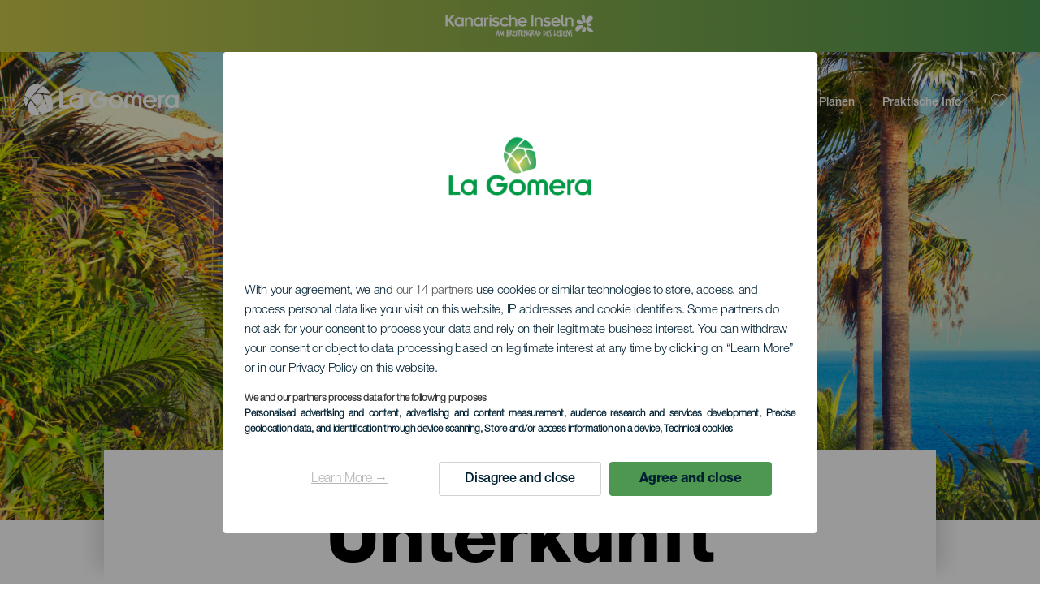

--- FILE ---
content_type: text/html; charset=UTF-8
request_url: https://lagomera.travel/de/unterkunft-la-gomera/la-gomera/agulo/hotel-2-estrellas/
body_size: 13096
content:
<!DOCTYPE html>
<html lang="de" dir="ltr" prefix="content: http://purl.org/rss/1.0/modules/content/  dc: http://purl.org/dc/terms/  foaf: http://xmlns.com/foaf/0.1/  og: http://ogp.me/ns#  rdfs: http://www.w3.org/2000/01/rdf-schema#  schema: http://schema.org/  sioc: http://rdfs.org/sioc/ns#  sioct: http://rdfs.org/sioc/types#  skos: http://www.w3.org/2004/02/skos/core#  xsd: http://www.w3.org/2001/XMLSchema# ">
  <head>
    
<script type="text/javascript">window.didomiConfig = {sdkPath: 'https://consent.turismodeislascanarias.com/',apiPath: 'https://consent.turismodeislascanarias.com/api',};const params=new URLSearchParams(window.location.search),obj={default:{o:"6BnhmbGm",a:"G6t7rJw6",t:"ZmNEt4fB",c:"Ni9zmQUj"},lagomera:{o:"mB22aiEH",a:"JzEGaxRZ",t:"WYtjb4Va",c:"RWNPAVnJ"},fuerteventura:{o:"NpgiKcUa",a:"N9XKUFGz",t:"L8qFU4Bg",c:"jcFtrMxw"},lapalma:{o:"wR2Yp4Mi",a:"QEaAGnYp",t:"6xmXM8XC",c:"4V87RBnk"}};function setNotice(a,e){let t=window.location.hostname,o; if (t.includes("lagomera") && a.has("campaign") && a.get("campaign").includes("alcance")){o = e.lagomera.a}else if (t.includes("lagomera") && a.has("campaign") && a.get("campaign").includes("trafico")){o = e.lagomera.t}else if (t.includes("lagomera") && a.has("campaign") && a.get("campaign").includes("conversion")){o = e.lagomera.c  }else if (t.includes("lagomera") && a.has("campaign") == false){o = e.lagomera.o}else if(t.includes("fuerteventura") && a.has("campaign") && a.get("campaign").includes("alcance")){o = e.fuerteventura.a}else if (t.includes("fuerteventura") && a.has("campaign") && a.get("campaign").includes("trafico")){o = e.fuerteventura.t}else if (t.includes("fuerteventura") && a.has("campaign") && a.get("campaign").includes("conversion")){o = e.fuerteventura.c}else if (t.includes("fuerteventura") && a.has("campaign") == false){o = e.fuerteventura.o  }else if(t.includes("lapalma") && a.has("campaign") && a.get("campaign").includes("alcance")){o = e.lapalma.a}else if (t.includes("lapalma") && a.has("campaign") && a.get("campaign").includes("trafico")){o = e.lapalma.t  }else if (t.includes("lapalma") && a.has("campaign") && a.get("campaign").includes("conversion")){o = e.lapalma.c}else if (t.includes("lapalma") && a.has("campaign") == false){o = e.lapalma.o}else if(a.has("campaign") && a.get("campaign").includes("alcance")){o = e.default.a}else if (a.has("campaign") && a.get("campaign").includes("trafico")){o = e.default.t}else if (a.has("campaign") && a.get("campaign").includes("conversion")){o = e.default.c}else if (a.has("campaign")){o = e.default.a}else {o = e.default.o} return o;}; const noticeId=setNotice(params,obj);
window.gdprAppliesGlobally=true;(function(){function a(e){if(!window.frames[e]){if(document.body&&document.body.firstChild){var t=document.body;var n=document.createElement("iframe");n.style.display="none";n.name=e;n.title=e;t.insertBefore(n,t.firstChild)} else{setTimeout(function(){a(e)},5)}}}function e(n,r,o,c,s){function e(e,t,n,a){if(typeof n!=="function"){return}if(!window[r]){window[r]=[]}var i=false;if(s){i=s(e,t,n)}if(!i){window[r].push({command:e,parameter:t,callback:n,version:a})}}e.stub=true;function t(a){if(!window[n]||window[n].stub!==true){return}if(!a.data){return} var i=typeof a.data==="string";var e;try{e=i?JSON.parse(a.data):a.data}catch(t){return}if(e[o]){var r=e[o];window[n](r.command,r.parameter,function(e,t){var n={};n[c]={returnValue:e,success:t,callId:r.callId};a.source.postMessage(i?JSON.stringify(n):n,"*")},r.version)}} if(typeof window[n]!=="function"){window[n]=e;if(window.addEventListener){window.addEventListener("message",t,false)}else{window.attachEvent("onmessage",t)}}}e("__tcfapi","__tcfapiBuffer","__tcfapiCall","__tcfapiReturn");a("__tcfapiLocator");(function(e,tgt){ var t=document.createElement("script");t.id="spcloader";t.type="text/javascript";t.async=true;t.src="https://consent.turismodeislascanarias.com/"+e+"/loader.js?target_type=notice&target="+tgt;t.charset="utf-8";var n=document.getElementsByTagName("script")[0];n.parentNode.insertBefore(t,n)})("2ecd9e5e-4b27-47b9-9fed-7205ecbbdd5c",noticeId)})();</script>
<script type="text/javascript">let agreed=getCookie("cookie-agreed");(void 0===agreed||2!=agreed)&&setCookie("cookie-agreed",2,null);let categories=getCookie("cookie-agreed-categories");function getCookie(e){return document.cookie.split(";").reduce(function(o,i){var t=i.split("=");return t[0].trim()===e?t[1]:o},void 0)}function setCookie(e,o,i){if(null==i){document.cookie=e+"="+o+";path=/";return}var t=new Date;t.setTime(t.getTime()+864e5*i);var r="expires="+t.toUTCString();document.cookie=e+"="+o+";"+r+";path=/"}void 0===categories&&setCookie("cookie-agreed-categories",'["obligatorios"]',null);</script>
<script type="didomi/javascript" data-vendor="c:promoturp-JTTe69NJ" data-purposes="select_personalized_content" data-loading="immediate">categories=getCookie("cookie-agreed-categories");let new_categories='"obligatorios"';"undefined"!=typeof categories&&categories.includes("tracking")&&(new_categories=new_categories.concat(',"tracking"')),1==={gdpr_consent_vendor}&&(new_categories=new_categories.concat(',"marketing"')),new_categories="["+new_categories+"]",("undefined"==typeof categories||categories!==new_categories)&&setCookie("cookie-agreed-categories",new_categories,null);</script>
<script>(function(w,d,s,l,i){w[l] = w[l] || [];w[l].push({'gtm.start':new Date().getTime(),event:'gtm.js'});var f=d.getElementsByTagName(s)[0],j=d.createElement(s),dl=l!='dataLayer'?'&l='+l:'';j.async=true;j.src='https://s2s.lagomera.travel/gtm.js?id='+i+dl;f.parentNode.insertBefore(j,f);})(window,document,'script','dataLayer','GTM-NGVGCWCC');</script>
<meta name="google-site-verification" content="Ojk-Jg6EfQYOFsggQlT23krAteRiQqq7VHYVaJnpOec" />
<meta name="msvalidate.01" content="6E83D792C60DEFD9950664A64E328F22" />
        <meta charset="utf-8" />
<style>/* @see https://github.com/aFarkas/lazysizes#broken-image-symbol */.js img.lazyload:not([src]) { visibility: hidden; }/* @see https://github.com/aFarkas/lazysizes#automatically-setting-the-sizes-attribute */.js img.lazyloaded[data-sizes=auto] { display: block; width: 100%; }</style>
<meta name="description" content="Übernachte in Strandnähe oder inmitten der Natur. Finde unter Hotels, Apartments und Landhäusern deine ideale Unterkunft auf La Gomera." />
<meta name="robots" content="index, follow" />
<link rel="canonical" href="https://lagomera.travel/de/unterkunft-la-gomera/la-gomera/agulo/hotel-2-estrellas/" />
<meta property="og:site_name" content="La Gomera" />
<meta property="og:url" content="https://lagomera.travel/de/unterkunft-la-gomera/la-gomera/agulo/hotel-2-estrellas/" />
<meta property="og:title" content="Unterkunft" />
<meta property="og:description" content="Übernachte in Strandnähe oder inmitten der Natur. Finde unter Hotels, Apartments und Landhäusern deine ideale Unterkunft auf La Gomera." />
<meta property="og:image" content="https://lagomera.travel/sites/default/files/styles/16_9_desktop/public/header-images/2021-12/Do%CC%81nde-dormir-La-Gomera-cabecera-dt.jpg?itok=1OJQ6TVW" />
<meta name="twitter:card" content="summary_large_image" />
<meta name="twitter:description" content="Übernachte in Strandnähe oder inmitten der Natur. Finde unter Hotels, Apartments und Landhäusern deine ideale Unterkunft auf La Gomera." />
<meta name="twitter:title" content="Unterkunft" />
<meta name="Generator" content="Drupal 10 (https://www.drupal.org)" />
<meta name="MobileOptimized" content="width" />
<meta name="HandheldFriendly" content="true" />
<meta name="viewport" content="width=device-width, initial-scale=1.0" />
<script type="application/ld+json">{
    "@context": "https://schema.org",
    "@graph": [
        {
            "@type": "Article",
            "headline": "Unterkunft",
            "name": "Unterkunft",
            "description": "Übernachte in Strandnähe oder inmitten der Natur. Finde unter Hotels, Apartments und Landhäusern deine ideale Unterkunft auf La Gomera.",
            "image": {
                "@type": "ImageObject",
                "url": "https://lagomera.travel/sites/default/files/styles/16_9_desktop/public/header-images/2021-12/Do%CC%81nde-dormir-La-Gomera-cabecera-dt.jpg?itok=1OJQ6TVW",
                "width": "1920",
                "height": "1080"
            },
            "datePublished": "2022-06-02T08:28:38+0100"
        }
    ]
}</script>
<style>
			#header_hic .background {
																						background-color:
					#EEEEEE;

								opacity:
				1.000;
								            }
																							#header_hic .background_image {
											background-color:
					#EEEEEE;
											opacity: 1;
										}
										#header_hic .background_image:after {
											background: url('/sites/default/files/header-images/2021-12/Do%CC%81nde-dormir-La-Gomera-cabecera-dt.jpg') no-repeat
					center center
					!important;
											opacity:
					1.000;
											background-size: cover !important;
										}
										#header_hic .background_image_mov:after {
					        				background:  url(/sites/default/files/header-images/2021-12/Do%CC%81nde-dormir-La-Gomera-cabecera-mb.jpg) no-repeat
					center center
					!important;;
					        				opacity:
					1.000;
					        				background-size: cover !important;
					        			}

					imagen-dinamic			</style>
<link rel="icon" href="/themes/custom/hic_front_theme/www_lagomera_travel.ico" type="image/vnd.microsoft.icon" />
<link rel="alternate" hreflang="es" href="https://lagomera.travel/alojamientos-la-gomera/" />
<link rel="alternate" hreflang="en" href="https://lagomera.travel/en/where-to-sleep-la-gomera/" />
<link rel="alternate" hreflang="de" href="https://lagomera.travel/de/unterkunft-la-gomera/la-gomera/agulo/hotel-2-estrellas/" />
<link rel="alternate" hreflang="it" href="https://lagomera.travel/it/alloggi-la-gomera/" />
<link rel="alternate" hreflang="fr" href="https://lagomera.travel/fr/ou-dormir-la-gomera/" />
<link rel="alternate" hreflang="cs" href="https://lagomera.travel/cs/ubytovani-la-gomera/" />
<link rel="alternate" hreflang="nl" href="https://lagomera.travel/nl/waar-slapen-la-gomera/" />
<link rel="alternate" hreflang="fi" href="https://lagomera.travel/fi/yopymismahdollisuuksia-la-gomera/" />
<link rel="alternate" hreflang="pl" href="https://lagomera.travel/pl/zakwaterowanie-la-gomera/" />
<link rel="alternate" hreflang="nb" href="https://lagomera.travel/nb/hvor-overnatte-la-gomera/" />
<link rel="alternate" hreflang="pt-pt" href="https://lagomera.travel/pt-pt/alojamentos-la-gomera/" />
<link rel="alternate" hreflang="sv" href="https://lagomera.travel/sv/var-man-kan-bo-la-gomera/" />
<link rel="alternate" hreflang="da" href="https://lagomera.travel/da/indlogering-la-gomera/" />
<link rel="alternate" hreflang="hu" href="https://lagomera.travel/hu/szallashelyek-la-gomera/" />
<link rel="alternate" hreflang="ru" href="https://lagomera.travel/ru/mesta-dlya-prozhivaniya-la-gomera/" />
<link rel="alternate" hreflang="x-default" href="https://lagomera.travel/en/where-to-sleep-la-gomera/" />

    <title>Unterkunft   La Gomera Agulo  Hotel 2 estrellas | La Gomera</title>
    <link rel="stylesheet" media="all" href="/sites/default/files/css/css_1fXtxqW1xc8U7PHSS12ZvC5Hx6espyhHr2dJOnKpk3c.css?delta=0&amp;language=de&amp;theme=hic_front_theme&amp;include=[base64]" />
<link rel="stylesheet" media="all" href="/sites/default/files/css/css_mIOA_usHz4vTgPpePD-yPZyBB-HnH_bgVNryozkYsHI.css?delta=1&amp;language=de&amp;theme=hic_front_theme&amp;include=[base64]" />

    <script type="application/json" data-drupal-selector="drupal-settings-json">{"path":{"baseUrl":"\/","pathPrefix":"de\/","currentPath":"node\/602854","currentPathIsAdmin":false,"isFront":false,"currentLanguage":"de","currentQuery":{"_x_hic_res_distribuitor_original_path":"\/unterkunft-la-gomera\/la-gomera\/agulo\/hotel-2-estrellas","_x_hic_res_distributor_lang_id":"de","_x_hic_res_distributor_nid":"602854","filters_data":"bGEtZ29tZXJhLGFndWxvLGhvdGVsLTItZXN0cmVsbGFz","resource_type":"a_alojamiento"}},"pluralDelimiter":"\u0003","suppressDeprecationErrors":true,"ajaxPageState":{"libraries":"[base64]","theme":"hic_front_theme","theme_token":null},"ajaxTrustedUrl":{"\/de\/suchergebnisse":true},"current_language":"de","lazy":{"lazysizes":{"lazyClass":"lazyload","loadedClass":"lazyloaded","loadingClass":"lazyloading","preloadClass":"lazypreload","errorClass":"lazyerror","autosizesClass":"lazyautosizes","srcAttr":"data-src","srcsetAttr":"data-srcset","sizesAttr":"data-sizes","minSize":40,"customMedia":[],"init":true,"expFactor":1.5,"hFac":0.8,"loadMode":2,"loadHidden":true,"ricTimeout":0,"throttleDelay":125,"plugins":[]},"placeholderSrc":"","preferNative":true,"minified":true,"libraryPath":"\/libraries\/lazysizes"},"smartIp":"{\u0022location\u0022:[]}","smartIpSrc":{"smartIp":"smart_ip","geocodedSmartIp":"geocoded_smart_ip","w3c":"w3c"},"hic_footer":{"resetCookiesDidomi":{"selector":".reset-cookies-link-didomi"}},"current_domain":"LGO","csp":{"nonce":"4Mltlg_VZwAwR9FviNnBBA"},"user":{"uid":0,"permissionsHash":"9e04b2716ae0433aeb5d52e0e4394d8db5cf647bbf4fa56cc2a00b85e133fe82"}}</script>
<script src="/core/assets/vendor/jquery/jquery.min.js?v=3.7.1"></script>
<script src="/core/assets/vendor/once/once.min.js?v=1.0.1"></script>
<script src="/sites/default/files/languages/de_TjBJO_FhdgGzdsHy-EoB4-ozpozEjsF4B8y90pHmYO8.js?t8yy01"></script>
<script src="/core/misc/drupalSettingsLoader.js?v=10.5.7"></script>
<script src="/core/misc/drupal.js?v=10.5.7"></script>
<script src="/core/misc/drupal.init.js?v=10.5.7"></script>
<script src="/modules/custom/hic_customization/js/hic_customization.js?v=1.1"></script>
<script src="/modules/custom/hic_customization/js/dmp.js?v=1.1"></script>

  </head>
  <body class="page-type-island la_gomera path-node page-node-type-resource-distributor">
  	<!-- Google Tag Manager (noscript) -->
    <noscript><iframe name="__tcfapiLocator" title="__tcfapiLocator" src="https://s2s.lagomera.travel/ns.html?id=GTM-WZFWB8S"
    height="0" width="0" style="display:none;visibility:hidden" aria-hidden="true"></iframe></noscript>
    <!-- End Google Tag Manager (noscript) -->

        <a href="#main-content" class="visually-hidden focusable skip-link">
      Direkt zum Inhalt
    </a>
    
      <div class="dialog-off-canvas-main-canvas" data-off-canvas-main-canvas>
    
<div class="layout-container">
  <main role="main">
  
          <aside class="layout-sidebar-second" role="complementary">
        
      </aside>
        <a id="main-content" tabindex="-1"></a>	  <div class="page-content">
      <header role="banner">

                
          <div class="light region region-header">
    <div class="opener-menu-block block block-hic-header block-hic-menu-mobile-opener-block" id="block-opener-menu">
  
    
      <div id="menu_mobile_opener" class="menu_mobile_opener"></div>

  </div>
<div id="block-hicheaderlogo" class="block block-hic-header block-hic-header-logo">
  
    
      <a href="https://lagomera.travel/de/" title="Startseite">


<div class="logo_image">
  <img class="logo_front" src="/sites/default/files/logos/gomera_blanco.png" alt="La Gomera logo" title="La Gomera logo" typeof="foaf:Image" />
<img class="logo_hover" src="/sites/default/files/logos/gomera_verde.png" alt="La Gomera logo" typeof="foaf:Image" />
<img class="logo_sticky" src="/sites/default/files/logos/gomera_color.png" alt="La Gomera logo" typeof="foaf:Image" />

</div>
</a>
  </div>

<div  class="hic-search-engine-block-form block block-search container-inline" data-drupal-selector="hic-search-engine-block-form" id="block-hicsearchengineblockform">
	
		
		<div class="search-block">
		<div class="search-block-elements-wrapper">
			<form action="/de/suchergebnisse" method="get" id="hic-search-engine-block-form" accept-charset="UTF-8">
  <div class="js-form-item form-item js-form-type-search form-type-search js-form-item-search form-item-search form-no-label">
                <label for="search-text" class="visually-hidden">Suche</label>

        <input title="Die Begriffe eingeben, nach denen gesucht werden soll." id="search-text" autocomplete="off" data-drupal-selector="edit-search" type="search" name="search" value="" size="15" maxlength="128" class="form-search" aria-label="Suche" />

        </div>



<div data-drupal-selector="edit-actions" class="form-actions js-form-wrapper form-wrapper" id="edit-actions">
  <input data-drupal-selector="edit-submit" type="submit" id="edit-submit" value="Suche" class="button js-form-submit form-submit" />

</div>

</form>

		</div>
		<span class="mobile-search-trigger closed"></span>
	</div>
	</div>
<nav role="navigation" aria-labelledby="block-menunavigationlagomera-menu" id="block-menunavigationlagomera" class="block block-menu navigation menu--menu-navigation-la-gomera">
            
  <span class="visually-hidden" id="block-menunavigationlagomera-menu">Menú navigation La Gomera</span>
  

        
              <ul class="menu">
                    <li class="menu-item menu-item--expanded">
        <span class="menu-select-island">La Gomera</span>
                                <ul class="menu">
                    <li class="menu-item">
        <a href="https://www.hallokanarischeinseln.com/">Kanarische Inseln</a>
              </li>
                <li class="menu-item">
        <a href="https://www.hallokanarischeinseln.com/tenerife/">Tenerife</a>
              </li>
                <li class="menu-item">
        <a href="https://www.hallokanarischeinseln.com/gran-canaria/">Gran Canaria</a>
              </li>
                <li class="menu-item">
        <a href="https://www.hallokanarischeinseln.com/lanzarote/">Lanzarote</a>
              </li>
                <li class="menu-item">
        <a href="https://www.visitfuerteventura.com/de/" target="_self">Fuerteventura</a>
              </li>
                <li class="menu-item">
        <a href="https://visitlapalma.es/de/" target="_self">La Palma</a>
              </li>
                <li class="menu-item">
        <a href="https://www.hallokanarischeinseln.com/el-hierro/">El Hierro</a>
              </li>
                <li class="menu-item">
        <a href="https://www.hallokanarischeinseln.com/la-graciosa/">La Graciosa</a>
              </li>
        </ul>
  
              </li>
                <li class="menu-item menu-item--expanded">
        <span>Entdecken</span>
                                <ul class="menu">
                    <li class="menu-item">
        <a href="/de/erlebnisse/la-gomera-kennenlernen/" data-drupal-link-system-path="node/10879">Visitez La Gomera</a>
              </li>
                <li class="menu-item">
        <a href="/de/gomeras-identitaet/" data-drupal-link-system-path="node/10888">Identité de La Gomera</a>
              </li>
                <li class="menu-item">
        <a href="/de/kueste-und-meer/" data-drupal-link-system-path="node/10870">Küste und Strand</a>
              </li>
                <li class="menu-item">
        <a href="/de/aktivtourismus/la-gomera/" data-drupal-link-system-path="node/10876">Aktivtourismus</a>
              </li>
                <li class="menu-item">
        <a href="/de/gastronomie/la-gomera/" data-drupal-link-system-path="node/10873">Gastronomie</a>
              </li>
                <li class="menu-item">
        <a href="/de/silbo-gomero-die-pfeifsprache-auf-la-gomera/" data-drupal-link-system-path="node/10885">Le Silbo gomero</a>
              </li>
                <li class="menu-item">
        <a href="/de/natur/la-gomera/" data-drupal-link-system-path="node/10891">Natur</a>
              </li>
                <li class="menu-item">
        <a href="/de/wohlbefinden/" data-drupal-link-system-path="node/10921">Wohlbefinden</a>
              </li>
        </ul>
  
              </li>
                <li class="menu-item menu-item--expanded">
        <span class="two-column-menu">Planen</span>
                                <ul class="menu">
                    <li class="menu-item">
        <a href="/de/straende-la-gomera/" data-drupal-link-system-path="node/599179">Strände</a>
              </li>
                <li class="menu-item">
        <a href="/de/aussichtspunkte-la-gomera/" data-drupal-link-system-path="node/599293">Aussichtspunkte</a>
              </li>
                <li class="menu-item">
        <a href="/de/malerische-orte-la-gomera/" data-drupal-link-system-path="node/594817">Malerische Orte</a>
              </li>
                <li class="menu-item">
        <a href="/de/museen-und-orte-von-besonderem-interesse-la-gomera/" data-drupal-link-system-path="node/599272">Museen und Sehenswürdigkeiten</a>
              </li>
                <li class="menu-item">
        <a href="/de/naturraeume-la-gomera/" data-drupal-link-system-path="node/599746">Naturräume</a>
              </li>
                <li class="menu-item">
        <a href="/de/wandern-la-gomera/" data-drupal-link-system-path="node/588619">Wanderwege</a>
              </li>
                <li class="menu-item">
        <a href="/de/tauchspots-la-gomera/" data-drupal-link-system-path="node/599398">Tauchspots</a>
              </li>
                <li class="menu-item">
        <a href="/de/touren-fuer-kreuzfahrturlauber-la-gomera/" data-drupal-link-system-path="node/602983">Touren für Kreuzfahrturlauber</a>
              </li>
                <li class="menu-item">
        <a href="/de/einkaufen-la-gomera/" data-drupal-link-system-path="node/1057423">Einkaufen</a>
              </li>
                <li class="menu-item">
        <a href="/de/sichtung-von-walen-und-delfinen-la-gomera/" data-drupal-link-system-path="node/599845">Whale Watching</a>
              </li>
                <li class="menu-item">
        <a href="/de/erlebnisse/touristische-routen-auf-la-gomera/" data-drupal-link-system-path="node/1083724">Touristische Routen auf La Gomera</a>
              </li>
        </ul>
  
              </li>
                <li class="menu-item menu-item--expanded menu-item--active-trail">
        <span>Praktische Info</span>
                                <ul class="menu">
                    <li class="menu-item">
        <a href="/de/das-klima-auf-la-gomera/" data-drupal-link-system-path="node/11041">Das Klima</a>
              </li>
                <li class="menu-item">
        <a href="/de/anreise/la-gomera/" data-drupal-link-system-path="node/11083">Anreisen</a>
              </li>
                <li class="menu-item">
        <a href="/de/veranstaltungen/" data-drupal-link-system-path="node/94">Veranstaltungskalender</a>
              </li>
                <li class="menu-item">
        <a href="/de/la-gomera-geniessen-ohne-spuren-zu-hinterlassen/" data-drupal-link-system-path="node/1063672">Leitfaden bewährter Praktiken</a>
              </li>
                <li class="menu-item">
        <a href="/de/fortbewegung-auf-der-insel/" data-drupal-link-system-path="node/9952">Fortbewegung auf der Insel</a>
              </li>
                <li class="menu-item menu-item--active-trail">
        <a href="/de/unterkunft-la-gomera/la-gomera/agulo/hotel-2-estrellas/" data-drupal-link-system-path="node/602854">Unterkunft</a>
              </li>
                <li class="menu-item">
        <a href="/de/wo-man-gut-essen-kann-la-gomera/" data-drupal-link-system-path="node/1057429">Essen gehen</a>
              </li>
                <li class="menu-item">
        <a href="https://lagomera.travel/sites/default/files/2022-11/MAPA%20DE%20SENDEROS%20LA%20GOMERA.pdf">Wanderkarter</a>
              </li>
                <li class="menu-item">
        <a href="https://lagomera.travel/sites/default/files/2025-04/mapa-turistico-la-gomera.pdf">Touristische Karte</a>
              </li>
                <li class="menu-item">
        <a href="/de/sicheres-baden/" data-drupal-link-system-path="node/33169">Tipps für sicheres baden</a>
              </li>
                <li class="menu-item">
        <a href="/de/webcams/" data-drupal-link-system-path="node/10954">Webcams</a>
              </li>
                <li class="menu-item">
        <a href="/de/dienstleistungen/" data-drupal-link-system-path="node/104">Dienstleistungen</a>
              </li>
        </ul>
  
              </li>
        </ul>
  


  </nav>
<div id="block-hicheaderfavouriteblock" class="block block-hic-favourites block-hic-header-favourite-block">
  
    
      


<div class="header-favourite-block">
	<div class="heart-favourites-mov">
		<a href="/de/favoriten/" aria-label="Go to favourites"> 
			<span class="favourite-icon-container-mov"> 
		</span>
		</a>
	</div>
	<div class="heart-favourites"></div>
	<div class="wrapper-menu hidden">
		<div class="menu-container">
			<ul>
				<li data-show-on-favourites="false">
					Keine Favoriten ausgewählt
				</li>
				<li data-show-on-favourites="true" class="fav-true">
					<a href="/de/favoriten/"> Sieh dir deine Favoriten an 
						<span class="favourite-icon-container"></span>
					</a>
				</li>
				<li data-show-on-favourites="true" class="pdf-icon">
					<a href="/de/hic_favourites/pdf_form" class="use-ajax" data-dialog-type="modal" data-dialog-options="{&quot;width&quot;:893,&quot;closeText&quot;:&quot;&quot;,&quot;dialogClass&quot;:&quot;modal-pdf&quot;}">PDF herunterladen</a>
				</li>
				<li data-show-on-favourites="true" class="dwlMbl-icon">
					<a href="/de/favourites/download" class="use-ajax" data-dialog-type="modal" data-dialog-options="{&quot;width&quot;:893,&quot;closeText&quot;:&quot;&quot;,&quot;dialogClass&quot;:&quot;modal-qr&quot;}">An mein Smartphone senden</a>
				</li> 				<li class="planifier-link">
					<a href="/de/reiseplaner/">
						Probiere den Planer aus
					</a>
				</li>
			</ul>
		</div>
	</div>
</div>

  </div>

  </div>

        
      </header>
        <div class="region region-primary-menu">
    
				<div  id="block-topbarlagomera" class="block-content block-type--hic-topbar-islas block block-block-content block-block-contentbce2e4c5-1293-41ea-9c19-fba47c264682 topbar-isla">
		
				
						<a href="https://www.hallokanarischeinseln.com/"
			target="_self">
						<div class="highlighted-block-text-wrapper">
				<div class="auxiliar-wrapper">
					<div class="wrapper-content-message-island">
					
      <div class="clearfix text-formatted field field--name-field-hb-message field--type-text-long field--label-hidden field__items">
              <div class="field__item"><div class="field_logo"><img alt="Hallo Cannary Islands Logo" class="logo_front" src="/sites/default/files/logos/Logo_DE_blanco_0_0_0.png"></div>
</div>
          </div>
  
					</div>
				</div>
			</div> 		</a>
					</div>
	<div id="block-hic-common-header" class="block block-hic-header block-hic-header-block">
  
    
      







		
		<div id="header_hic" data-img="" class="header w-tab light height-medium" style="background-color: #FFFFFF !important;">

											
									

			
				<div class="background_image dktH-center dktV-middle"></div>
				<div class="background_image_mov mblH-center mblV-middle "></div>
						
																													<div class="content tab hor-align-center-ml ver-align-down-ml
																		 subtitle-up" style="background-color: #FFFFFF;">
											
								                  <div class="titles subtitle-up">
								
                                    											<h1 class="title font-width-bold large" style="color: #000000;">
							Unterkunft
						</h1>
					                                                    </div>

																
																																																																					</div>
																																				</div>

  </div>

  </div>

        <div class="region region-highlighted">
    <div data-drupal-messages-fallback class="hidden"></div>

  </div>

      
      <div class="layout-content">
          <div class="region region-content">
    <div id="block-hic-front-theme-content" class="block block-system block-system-main-block">
  
    
      






<article  about="/de/unterkunft-la-gomera/la-gomera/agulo/hotel-2-estrellas/" class="node node--type-resource-distributor node--view-mode-full">
	
	

	<div  class="node__content">
    <div class="node-distrib-resource-content">
      <div class="wrapper-intro-resources-distrib"><div class="intro-results"><h2 class="subtitle-island">
            Hotels, Landhäuser und Ferienwohnungen auf La Gomera
          </h2><p class="summary-island">
            Ob du dich nach einem langen Sightseeingtag entspannen oder einfach dem Nichtstun frönen möchtest: Auf La Gomera findest du neben Hotels, Landhäusern mitten in der Natur und Ferienwohnungen aller Art selbstverständlich auch Unterkünfte an der Küste, in denen Gäste alle Vorzüge der Insel auskosten können, ohne auf Strandvergnügen verzichten zu müssen. Entdecke einige der besten Übernachtungsmöglichkeiten auf La Gomera.
          </p></div>

        </div>

      <div class="wrapper-resources-filters">
        


<div class="filter-wrapper">
  <p>Inseln</p>



<div class="islands-wrapper">
  


<div class="select-wrapper">
  


<div class="trigger-wrapper down">
  <input class="limit-trigger button" type="button" name="la_gomera" value="La Gomera" />

</div>



<div class="item-selector-wrapper collapsed">
  <p class="item-list-wrapper"><a href="/de/unterkunft-la-gomera/la-gomera/all/hotel-2-estrellas/">La Gomera</a>
</p>
</div>

</div>

</div>

</div>



<div class="filter-wrapper">
  <p>Gemeinde</p>



<div class="islands-wrapper">
  


<div class="select-wrapper">
  


<div class="trigger-wrapper down">
  <input class="limit-trigger button" type="button" name="agulo" value="Agulo" />

</div>



<div class="item-selector-wrapper collapsed">
  <p class="item-list-wrapper"><a href="/de/unterkunft-la-gomera/la-gomera/agulo/hotel-2-estrellas/">Agulo</a>
<a href="/de/unterkunft-la-gomera/la-gomera/alajero/hotel-2-estrellas/">Alajeró</a>
<a href="/de/unterkunft-la-gomera/la-gomera/hermigua/hotel-2-estrellas/">Hermigua</a>
<a href="/de/unterkunft-la-gomera/la-gomera/san-sebastian-de-la-gomera/hotel-2-estrellas/">San Sebastián de La Gomera</a>
<a href="/de/unterkunft-la-gomera/la-gomera/valle-gran-rey/hotel-2-estrellas/">Valle Gran Rey</a>
<a href="/de/unterkunft-la-gomera/la-gomera/vallehermoso/hotel-2-estrellas/">Vallehermoso</a>
<a href="/de/unterkunft-la-gomera/la-gomera/all/hotel-2-estrellas/">Alle</a>
</p>
</div>

</div>

</div>

</div>



<div class="filter-wrapper">
  <p>Typ</p>



<div class="islands-wrapper">
  


<div class="select-wrapper">
  


<div class="trigger-wrapper down">
  <input class="limit-trigger button" type="button" name="hotel_2_estrellas" value="Hotel 2 estrellas" />

</div>



<div class="item-selector-wrapper collapsed">
  <p class="item-list-wrapper"><a href="/de/unterkunft-la-gomera/la-gomera/agulo/hotel-rural/">Ländliches hotel</a>
<a href="/de/unterkunft-la-gomera/la-gomera/agulo/hotel-de-lujo/">Luxushotel</a>
<a href="/de/unterkunft-la-gomera/la-gomera/agulo/hotel-emblematico/">Sehenswert hotel</a>
<a href="/de/unterkunft-la-gomera/la-gomera/agulo/parador-de-turismo/">Tourismus Parador</a>
<a href="/de/unterkunft-la-gomera/la-gomera/agulo/apartamentos-y-bungalow/">Apartamentos y bungalow</a>
<a href="/de/unterkunft-la-gomera/la-gomera/agulo/casa-emblematica/">Casa Emblemática</a>
<a href="/de/unterkunft-la-gomera/la-gomera/agulo/casa-rural/">Casa Rural</a>
<a href="/de/unterkunft-la-gomera/la-gomera/agulo/establecimiento-en-medio-rural/">Establecimiento en Medio Rural</a>
<a href="/de/unterkunft-la-gomera/la-gomera/agulo/hotel-1-estrella/">Hotel 1 estrella</a>
<a href="/de/unterkunft-la-gomera/la-gomera/agulo/hotel-2-estrellas/">Hotel 2 estrellas</a>
<a href="/de/unterkunft-la-gomera/la-gomera/agulo/hotel-3-estrellas/">Hotel 3 estrellas</a>
<a href="/de/unterkunft-la-gomera/la-gomera/agulo/hotel-4-estrellas/">Hotel 4 estrellas</a>
<a href="/de/unterkunft-la-gomera/la-gomera/agulo/pension/">Pensión</a>
<a href="/de/unterkunft-la-gomera/la-gomera/agulo/vivienda-vacacional-o-turistica/">Vivienda vacacional o turística</a>
<a href="/de/unterkunft-la-gomera/la-gomera/agulo/villa/">Villa</a>
<a href="/de/unterkunft-la-gomera/la-gomera/agulo/albergue/">Albergue</a>
<a href="/de/unterkunft-la-gomera/la-gomera/agulo/camping/">Camping</a>
<a href="/de/unterkunft-la-gomera/la-gomera/agulo/">Alle</a>
</p>
</div>

</div>

</div>

</div>

      </div>

      <div class="results-wrapper">
                <div class="no_data message no-results-msg-wrapper">
          <span class="no-results-msg-title">
            Oh! Kein Ergebnis gefunden ...
          </span>
          <span class="no-results-msg-text">
            Versuche es erneut, du wirst sicher etwas finden, das dir gefällt.
          </span>
        </div>
              </div>

          </div>
	</div>
</article>

  </div>

  </div>

      </div>              <footer role="contentinfo">
            <div class="region region-secondary-menu">
    <nav role="navigation" aria-labelledby="block-menufooterlagomera-menu" id="block-menufooterlagomera" class="block block-menu navigation menu--menu-footer-lgo">
            
  <span class="visually-hidden" id="block-menufooterlagomera-menu">Menú footer La Gomera</span>
  

        
              <ul class="menu">
                    <li class="menu-item menu-item--expanded">
        <a href="/de/erlebnisse/la-gomera-kennenlernen/" data-drupal-link-system-path="node/10879">LA GOMERA KENNENLERNEN</a>
                                <ul class="menu">
                    <li class="menu-item">
        <a href="/de/natur/la-gomera/" data-drupal-link-system-path="node/10891">Natur auf La Gomera</a>
              </li>
                <li class="menu-item">
        <a href="/de/wohlbefinden/" data-drupal-link-system-path="node/10921">Wohlbefinden auf La Gomera</a>
              </li>
                <li class="menu-item">
        <a href="/de/gomeras-identitaet/" data-drupal-link-system-path="node/10888">Identität von La Gomera</a>
              </li>
                <li class="menu-item">
        <a href="/de/gastronomie/la-gomera/" data-drupal-link-system-path="node/10873">Gastronomie auf La Gomera</a>
              </li>
                <li class="menu-item">
        <a href="/de/aktivtourismus/la-gomera/" data-drupal-link-system-path="node/10876">Aktivtourismus auf La Gomera</a>
              </li>
                <li class="menu-item">
        <a href="/de/silbo-gomero-die-pfeifsprache-auf-la-gomera/" data-drupal-link-system-path="node/10885">Silbo gomero</a>
              </li>
                <li class="menu-item">
        <a href="/de/gemeinde/san-sebastian-de-la-gomera/" data-drupal-link-system-path="node/10915">Was tun in San Sebastián de La Gomera</a>
              </li>
                <li class="menu-item">
        <a href="/de/erlebnisse/agulo/" data-drupal-link-system-path="node/10960">Was tun in Agulo</a>
              </li>
                <li class="menu-item">
        <a href="/de/erlebnisse/valle-gran-rey/" data-drupal-link-system-path="node/10942">Was tun in Valle Gran Rey</a>
              </li>
                <li class="menu-item">
        <a href="/de/erlebnisse/vallehermoso/" data-drupal-link-system-path="node/10948">Was tun in Vallehermoso</a>
              </li>
                <li class="menu-item">
        <a href="/de/erlebnisse/alajero/" data-drupal-link-system-path="node/10924">Was tun in Alajerö</a>
              </li>
                <li class="menu-item">
        <a href="/de/erlebnisse/hermigua/" data-drupal-link-system-path="node/10894">Was tun in Hermigua</a>
              </li>
        </ul>
  
              </li>
                <li class="menu-item menu-item--expanded">
        <span>SEHEN UND ERLEBEN</span>
                                <ul class="menu">
                    <li class="menu-item">
        <a href="/de/malerische-orte-la-gomera/" data-drupal-link-system-path="node/594817">Orte mit Charme auf La Gomera</a>
              </li>
                <li class="menu-item">
        <a href="/de/wandern-la-gomera/" data-drupal-link-system-path="node/588619">Wanderwege La Gomera</a>
              </li>
                <li class="menu-item">
        <a href="/de/straende-la-gomera/" data-drupal-link-system-path="node/599179">Strände auf La Gomera</a>
              </li>
                <li class="menu-item">
        <a href="/de/museen-und-orte-von-besonderem-interesse-la-gomera/" data-drupal-link-system-path="node/599272">Museen und Sehenswürdigkeiten</a>
              </li>
                <li class="menu-item">
        <a href="/de/freizeitzentren-la-gomera/" data-drupal-link-system-path="node/1071493">Freizeitzentren auf La Gomera</a>
              </li>
                <li class="menu-item">
        <a href="/de/aussichtspunkte-la-gomera/" data-drupal-link-system-path="node/599293">Aussichtspunkte auf La Gomera</a>
              </li>
                <li class="menu-item">
        <a href="/de/tauchspots-la-gomera/" data-drupal-link-system-path="node/599398">Tauchspots La Gomera</a>
              </li>
                <li class="menu-item">
        <a href="/de/naturraeume-la-gomera/" data-drupal-link-system-path="node/599746">Naturräume auf La Gomera</a>
              </li>
                <li class="menu-item">
        <a href="/de/sichtung-von-walen-und-delfinen-la-gomera/" data-drupal-link-system-path="node/599845">Whale Watching</a>
              </li>
                <li class="menu-item">
        <a href="/de/freizeitzentren-la-gomera/" data-drupal-link-system-path="node/1071493">Freizeitzentren La Gomera</a>
              </li>
        </ul>
  
              </li>
                <li class="menu-item menu-item--expanded menu-item--active-trail">
        <span>PRAKTISCHE INFOS</span>
                                <ul class="menu">
                    <li class="menu-item">
        <a href="/de/anreise/la-gomera/" data-drupal-link-system-path="node/11083">So kommt man nach La Gomera</a>
              </li>
                <li class="menu-item menu-item--active-trail">
        <a href="/de/unterkunft-la-gomera/la-gomera/agulo/hotel-2-estrellas/" data-drupal-link-system-path="node/602854">Übernachten auf La Gomera</a>
              </li>
                <li class="menu-item">
        <a href="/de/das-klima-auf-la-gomera/" data-drupal-link-system-path="node/11041">Das Klima auf La Gomera</a>
              </li>
                <li class="menu-item">
        <a href="/de/dienstleistungen/" data-drupal-link-system-path="node/104">Serviceleistungen auf La Gomera</a>
              </li>
                <li class="menu-item">
        <a href="/de/fortbewegung-auf-der-insel/" data-drupal-link-system-path="node/9952">Unterwegs auf La Gomera</a>
              </li>
                <li class="menu-item">
        <a href="/de/einkaufen-la-gomera/" data-drupal-link-system-path="node/1057423">Shopping auf La Gomera</a>
              </li>
                <li class="menu-item">
        <a href="/de/webcams/" data-drupal-link-system-path="node/10954">Webcams auf La Gomera</a>
              </li>
                <li class="menu-item">
        <a href="/de/la-gomera-geniessen-ohne-spuren-zu-hinterlassen/" data-drupal-link-system-path="node/1063672">Leitfaden bewährter Praktiken</a>
              </li>
        </ul>
  
              </li>
        </ul>
  


  </nav>

  </div>

          
            <div class="region region-footer">
    <div id="block-hicfooterlogo" class="block block-hic-footer block-hic-footer-logo">
  
    
      <a href="https://lagomera.travel/de/" title="Startseite">


<div class="logo_image">
  <img class="logo_footer" src="/sites/default/files/logos/gomera_color_0.png" alt="La Gomera logo" typeof="foaf:Image" />
<img class="logo_footer_hover" src="/sites/default/files/logos/Logo_DE_0_1.png" alt="La Gomera logo" typeof="foaf:Image" />

</div>
</a>
  </div>
<nav role="navigation" aria-labelledby="block-menuredesfooterlagomera-menu" id="block-menuredesfooterlagomera" class="block block-menu navigation menu--footer-social-menu-gomera">
            
  <span class="visually-hidden" id="block-menuredesfooterlagomera-menu">Menú Redes Footer La Gomera</span>
  

        
        
          <ul class="menu-social">
                    <li class="menu-item">
        <a target="_blank" href="https://www.facebook.com/lagomera.travel" title="Facebook">
                      <div class="footer_icon_rrss icon-facebook"></div>
                  </a>
     
              </li>
                <li class="menu-item">
        <a target="_blank" href="https://www.instagram.com/lagomeratravel/" title="Instagram">
                      <div class="footer_icon_rrss icon-instagram"></div>
                  </a>
     
              </li>
                <li class="menu-item">
        <a target="_blank" href="https://twitter.com/TurismoLaGomera" title="Twitter">
                      <div class="footer_icon_rrss icon-twitter"></div>
                  </a>
     
              </li>
                <li class="menu-item">
        <a target="_blank" href="https://www.youtube.com/user/turismodelagomera" title="Youtube">
                      <div class="footer_icon_rrss icon-youtube"></div>
                  </a>
     
              </li>
        </ul>
    
  



  </nav>
<div class="language-switcher-language-url block block-language block-language-blocklanguage-interface" id="block-alternadordeidioma" role="navigation">
  
    
      
<div id="openLanguageLinks" class="button_open down">Language</div>

                                                                                                                    <div id="languageLinks" class="languageLinks hidden">
  
    <ul class="links">        <li hreflang="es" data-drupal-link-system-path="node/602854" class="es"><a href="/alojamientos-la-gomera/"  hreflang="es" data-drupal-link-system-path="node/602854" class="es">Español</a></li>
                <li hreflang="en" data-drupal-link-system-path="node/602854" class="en"><a href="/en/where-to-sleep-la-gomera/"  hreflang="en" data-drupal-link-system-path="node/602854" class="en">English</a></li>
                <li hreflang="de" data-drupal-link-system-path="node/602854" class="de"><a href="/de/unterkunft-la-gomera/la-gomera/agulo/hotel-2-estrellas/"  hreflang="de" data-drupal-link-system-path="node/602854" class="de">Deutsch</a></li>
                <li hreflang="it" data-drupal-link-system-path="node/602854" class="it"><a href="/it/alloggi-la-gomera/"  hreflang="it" data-drupal-link-system-path="node/602854" class="it">Italiano</a></li>
                <li hreflang="fr" data-drupal-link-system-path="node/602854" class="fr"><a href="/fr/ou-dormir-la-gomera/"  hreflang="fr" data-drupal-link-system-path="node/602854" class="fr">Français</a></li>
                <li hreflang="nl" data-drupal-link-system-path="node/602854" class="nl"><a href="/nl/waar-slapen-la-gomera/"  hreflang="nl" data-drupal-link-system-path="node/602854" class="nl">Nederlands</a></li>
                <li hreflang="fi" data-drupal-link-system-path="node/602854" class="fi"><a href="/fi/yopymismahdollisuuksia-la-gomera/"  hreflang="fi" data-drupal-link-system-path="node/602854" class="fi">Suomi</a></li>
                <li hreflang="pl" data-drupal-link-system-path="node/602854" class="pl"><a href="/pl/zakwaterowanie-la-gomera/"  hreflang="pl" data-drupal-link-system-path="node/602854" class="pl">Polski</a></li>
                <li hreflang="nb" data-drupal-link-system-path="node/602854" class="nb"><a href="/nb/hvor-overnatte-la-gomera/"  hreflang="nb" data-drupal-link-system-path="node/602854" class="nb">Norsk Bokmål</a></li>
                <li hreflang="sv" data-drupal-link-system-path="node/602854" class="sv"><a href="/sv/var-man-kan-bo-la-gomera/"  hreflang="sv" data-drupal-link-system-path="node/602854" class="sv">Svenska</a></li>
                <li hreflang="da" data-drupal-link-system-path="node/602854" class="da"><a href="/da/indlogering-la-gomera/"  hreflang="da" data-drupal-link-system-path="node/602854" class="da">Dansk</a></li>
        </ul>
  </div>
  </div>
<nav role="navigation" aria-labelledby="block-menulegalfooter-menu" id="block-menulegalfooter" class="block block-menu navigation menu--menu-legal-footer">
            
  <div class="visually-hidden" id="block-menulegalfooter-menu">Menú Legal Footer</div>
  

        
              <ul class="menu">
                    <li class="menu-item">
        <span>© Kanarischer Tourismus 2025</span>
              </li>
                <li class="menu-item">
        <a href="/de/erklaerung-zur-barrierefreiheit/" rel="nofollow" data-drupal-link-system-path="node/1062379">Declaración de accesibilidad</a>
              </li>
                <li class="menu-item">
        <a href="/de/la-gomera/rechtsinformation/" data-drupal-link-system-path="node/31861">Rechtsinformation</a>
              </li>
                <li class="menu-item">
        <a href="/de/la-gomera/webkarte/" data-drupal-link-system-path="node/32653">Webkarte</a>
              </li>
                <li class="menu-item">
        <a href="/de/la-gomera/cookie-richtlinie/" data-drupal-link-system-path="node/31864">Política de cookies</a>
              </li>
                <li class="reset-cookies-link-didomi menu-item">
        <a href="/de/unterkunft-la-gomera/la-gomera/agulo/hotel-2-estrellas/">Cookies-Einstellungen</a>
              </li>
        </ul>
  


  </nav>

  </div>

                  	    <div class="region region-secondary-footer">
    <nav role="navigation" aria-labelledby="block-menuinstitucionesfooter-menu" id="block-menuinstitucionesfooter" class="block block-menu navigation menu--menu-instituciones-footer">
            
  <div class="visually-hidden" id="block-menuinstitucionesfooter-menu">Menú Instituciones Footer</div>
  

        
              <ul class="menu">
                    <li class="menu-item">
      	<a target="_blank" href="/de/europaeische-fonds/" title="Next Generation EU">
          <div class="footer_menu_img"><img src="/sites/default/files/public%3A//menu_image/2023-05/logo-next-generation-ES-desktop.png" alt="Next Generation EU" typeof="foaf:Image" />
</div>
        </a>
     
              </li>
                <li class="menu-item">
      	<a target="_blank" href="/de/europaeische-fonds/" title="Plan de Recuperación Transformación y Resiliencia">
          <div class="footer_menu_img"><img src="/sites/default/files/public%3A//menu_image/2023-05/logo-ministerio-resiliencia-desktop.png" alt="Ministerio de Industria Comercio y Turismo - Plan de Transformación, Recuperación y Resiliencia" typeof="foaf:Image" />
</div>
        </a>
     
              </li>
                <li class="menu-item">
      	<a target="_blank" href="https://turismodeislascanarias.com/" title="Turismo de Islas Canarias">
          <div class="footer_menu_img"><img src="/sites/default/files/public%3A//menu_image/2023-05/logo-turismo-islas-canarias.png" alt="Turismo de Islas Canarias" typeof="foaf:Image" />
</div>
        </a>
     
              </li>
                <li class="menu-item">
      	<a target="_blank" href="https://www.gobiernodecanarias.org/principal/" title="Gobierno de Canarias">
          <div class="footer_menu_img"><img src="/sites/default/files/public%3A//menu_image/2023-05/logo-gobierno-canarias-desktop.png" alt="Gobierno de Canarias" typeof="foaf:Image" />
</div>
        </a>
     
              </li>
        </ul>
  


  </nav>

  </div>

           
        </footer>
          </div>
          <aside class="layout-sidebar-first hidden" role="complementary">
          <div class="region region-sidebar-first">
    <div id="block-menumobilelagomera" class="block block-hic-header block-hic-menu-mobile-block">
  
    
      <div id="menu_mobile_block" class="menu_mobile_block">
	<div id="menu_mobile_closer" class="menu_mobile_closer"></div>
	<div id="menu_mobile"  class="menu_mobile">
	    
              <ul class="menu">
                    <li class="menu-item menu-item--expanded">
        <span class="menu-select-island-mobile">La Gomera</span>
                                <ul class="menu">
                    <li class="menu-item">
        <a href="https://www.hallokanarischeinseln.com/">Kanarische Inseln</a>
              </li>
                <li class="menu-item">
        <a href="https://www.hallokanarischeinseln.com/tenerife/">Tenerife</a>
              </li>
                <li class="menu-item">
        <a href="https://www.hallokanarischeinseln.com/gran-canaria/">Gran Canaria</a>
              </li>
                <li class="menu-item">
        <a href="https://www.hallokanarischeinseln.com/lanzarote/">Lanzarote</a>
              </li>
                <li class="menu-item">
        <a href="https://www.visitfuerteventura.com/de/" target="_blank">Fuerteventura</a>
              </li>
                <li class="menu-item">
        <a href="https://visitlapalma.es/de/">La Palma</a>
              </li>
                <li class="menu-item">
        <a href="https://www.hallokanarischeinseln.com/el-hierro/">El Hierro</a>
              </li>
                <li class="menu-item">
        <a href="https://www.hallokanarischeinseln.com/la-graciosa/">La Graciosa</a>
              </li>
        </ul>
  
              </li>
                <li class="menu-item menu-item--expanded">
        <span>Entdecken</span>
                                <ul class="menu">
                    <li class="menu-item">
        <a href="/de/erlebnisse/la-gomera-kennenlernen/" data-drupal-link-system-path="node/10879">La Gomera kennenlernen</a>
              </li>
                <li class="menu-item">
        <a href="/de/gomeras-identitaet/" data-drupal-link-system-path="node/10888">Identité de La Gomera</a>
              </li>
                <li class="menu-item">
        <a href="/de/kueste-und-meer/" data-drupal-link-system-path="node/10870">Küste und Strand</a>
              </li>
                <li class="menu-item">
        <a href="/de/wohlbefinden/" data-drupal-link-system-path="node/10921">Wohlbefinden</a>
              </li>
                <li class="menu-item">
        <a href="/de/silbo-gomero-die-pfeifsprache-auf-la-gomera/" data-drupal-link-system-path="node/10885">Le Silbo gomero</a>
              </li>
                <li class="menu-item">
        <a href="/de/gastronomie/la-gomera/" data-drupal-link-system-path="node/10873">Gastronomie</a>
              </li>
                <li class="menu-item">
        <a href="/de/natur/la-gomera/" data-drupal-link-system-path="node/10891">Natur</a>
              </li>
                <li class="menu-item">
        <a href="/de/aktivtourismus/la-gomera/" data-drupal-link-system-path="node/10876">Aktivtourismus</a>
              </li>
        </ul>
  
              </li>
                <li class="menu-item menu-item--expanded">
        <span>Planen</span>
                                <ul class="menu">
                    <li class="menu-item">
        <a href="/de/straende-la-gomera/" data-drupal-link-system-path="node/599179">Strände</a>
              </li>
                <li class="menu-item">
        <a href="/de/aussichtspunkte-la-gomera/" data-drupal-link-system-path="node/599293">Aussichtspunkte</a>
              </li>
                <li class="menu-item">
        <a href="/de/malerische-orte-la-gomera/" data-drupal-link-system-path="node/594817">Malerische Orte</a>
              </li>
                <li class="menu-item">
        <a href="/de/museen-und-orte-von-besonderem-interesse-la-gomera/" data-drupal-link-system-path="node/599272">Museen und Sehenswürdigkeiten</a>
              </li>
                <li class="menu-item">
        <a href="/de/naturraeume-la-gomera/" data-drupal-link-system-path="node/599746">Naturräume</a>
              </li>
                <li class="menu-item">
        <a href="/de/wandern-la-gomera/" data-drupal-link-system-path="node/588619">Wanderwege</a>
              </li>
                <li class="menu-item">
        <a href="/de/tauchspots-la-gomera/" data-drupal-link-system-path="node/599398">Tauchspots</a>
              </li>
                <li class="menu-item">
        <a href="/de/einkaufen-la-gomera/" data-drupal-link-system-path="node/1057423">Einkaufen</a>
              </li>
                <li class="menu-item">
        <a href="/de/touren-fuer-kreuzfahrturlauber-la-gomera/" data-drupal-link-system-path="node/602983">Touren für Kreuzfahrturlauber</a>
              </li>
                <li class="menu-item">
        <a href="/de/sichtung-von-walen-und-delfinen-la-gomera/" data-drupal-link-system-path="node/599845">Whale Watching</a>
              </li>
        </ul>
  
              </li>
                <li class="menu-item menu-item--expanded menu-item--active-trail">
        <span>Praktische Info</span>
                                <ul class="menu">
                    <li class="menu-item">
        <a href="/de/das-klima-auf-la-gomera/" data-drupal-link-system-path="node/11041">Das Klima</a>
              </li>
                <li class="menu-item">
        <a href="/de/anreise/la-gomera/" data-drupal-link-system-path="node/11083">Anreisen</a>
              </li>
                <li class="menu-item">
        <a href="/de/veranstaltungen/" data-drupal-link-system-path="node/94">Veranstaltungskalender</a>
              </li>
                <li class="menu-item">
        <a href="/de/la-gomera-geniessen-ohne-spuren-zu-hinterlassen/" data-drupal-link-system-path="node/1063672">Leitfaden bewährter Praktiken</a>
              </li>
                <li class="menu-item">
        <a href="/de/fortbewegung-auf-der-insel/" data-drupal-link-system-path="node/9952">Fortbewegung auf der Insel</a>
              </li>
                <li class="menu-item menu-item--active-trail">
        <a href="/de/unterkunft-la-gomera/la-gomera/agulo/hotel-2-estrellas/" data-drupal-link-system-path="node/602854">Unterkunft</a>
              </li>
                <li class="menu-item">
        <a href="/de/wo-man-gut-essen-kann-la-gomera/" data-drupal-link-system-path="node/1057429">Essen gehen</a>
              </li>
                <li class="menu-item">
        <a href="https://lagomera.travel/sites/default/files/2022-11/MAPA%20DE%20SENDEROS%20LA%20GOMERA.pdf">Wanderkarter</a>
              </li>
                <li class="menu-item">
        <a href="https://lagomera.travel/sites/default/files/2025-04/mapa-turistico-la-gomera.pdf">Touristische Karte</a>
              </li>
                <li class="menu-item">
        <a href="/de/sicheres-baden/" data-drupal-link-system-path="node/33169">Sicheres Baden</a>
              </li>
                <li class="menu-item">
        <a href="/de/webcams/" data-drupal-link-system-path="node/10954">Webcams</a>
              </li>
                <li class="menu-item">
        <a href="/de/dienstleistungen/" data-drupal-link-system-path="node/104">Dienstleistungen</a>
              </li>
        </ul>
  
              </li>
        </ul>
  


	</div>
</div>

  </div>
<div id="block-hicheaderfavouriteblock-2" class="block block-hic-favourites block-hic-header-favourite-block">
  
    
      


<div class="header-favourite-block">
	<div class="heart-favourites-mov">
		<a href="/de/favoriten/" aria-label="Go to favourites"> 
			<span class="favourite-icon-container-mov"> 
		</span>
		</a>
	</div>
	<div class="heart-favourites"></div>
	<div class="wrapper-menu hidden">
		<div class="menu-container">
			<ul>
				<li data-show-on-favourites="false">
					Keine Favoriten ausgewählt
				</li>
				<li data-show-on-favourites="true" class="fav-true">
					<a href="/de/favoriten/"> Sieh dir deine Favoriten an 
						<span class="favourite-icon-container"></span>
					</a>
				</li>
				<li data-show-on-favourites="true" class="pdf-icon">
					<a href="/de/hic_favourites/pdf_form" class="use-ajax" data-dialog-type="modal" data-dialog-options="{&quot;width&quot;:893,&quot;closeText&quot;:&quot;&quot;,&quot;dialogClass&quot;:&quot;modal-pdf&quot;}">PDF herunterladen</a>
				</li>
				<li data-show-on-favourites="true" class="dwlMbl-icon">
					<a href="/de/favourites/download" class="use-ajax" data-dialog-type="modal" data-dialog-options="{&quot;width&quot;:893,&quot;closeText&quot;:&quot;&quot;,&quot;dialogClass&quot;:&quot;modal-qr&quot;}">An mein Smartphone senden</a>
				</li> 				<li class="planifier-link">
					<a href="/de/reiseplaner/">
						Probiere den Planer aus
					</a>
				</li>
			</ul>
		</div>
	</div>
</div>

  </div>

  </div>

      </aside>
      </main>
   <div class="hic-customization-data" data-nid="602854" data-node-type="resource_distributor">
      <div class="term-islands-container">
      	      		<span>6</span>
              </div>
      <div class="term-main_motivation-container">
              		<span>9</span>
              		
      </div>
      <div class="term-motivations-container">
      	      		
      </div>
      <div class="term-tags-container">
              	
      		<span>54697</span>
              		
      </div>
	  <div id="family_tax_id">262</div>
	  <div id="LGTB_tax_id">10045</div>
  </div>
</div>
  </div>

    
    <script src="/core/assets/vendor/jquery.ui/ui/version-min.js?v=10.5.7"></script>
<script src="/core/assets/vendor/jquery.ui/ui/data-min.js?v=10.5.7"></script>
<script src="/core/assets/vendor/jquery.ui/ui/disable-selection-min.js?v=10.5.7"></script>
<script src="/core/assets/vendor/jquery.ui/ui/jquery-patch-min.js?v=10.5.7"></script>
<script src="/core/assets/vendor/jquery.ui/ui/scroll-parent-min.js?v=10.5.7"></script>
<script src="/core/assets/vendor/jquery.ui/ui/unique-id-min.js?v=10.5.7"></script>
<script src="/core/assets/vendor/jquery.ui/ui/focusable-min.js?v=10.5.7"></script>
<script src="/core/assets/vendor/jquery.ui/ui/keycode-min.js?v=10.5.7"></script>
<script src="/core/assets/vendor/jquery.ui/ui/plugin-min.js?v=10.5.7"></script>
<script src="/core/assets/vendor/jquery.ui/ui/widget-min.js?v=10.5.7"></script>
<script src="/core/assets/vendor/jquery.ui/ui/labels-min.js?v=10.5.7"></script>
<script src="/core/assets/vendor/jquery.ui/ui/widgets/controlgroup-min.js?v=10.5.7"></script>
<script src="/core/assets/vendor/jquery.ui/ui/form-reset-mixin-min.js?v=10.5.7"></script>
<script src="/core/assets/vendor/jquery.ui/ui/widgets/mouse-min.js?v=10.5.7"></script>
<script src="/core/assets/vendor/jquery.ui/ui/widgets/checkboxradio-min.js?v=10.5.7"></script>
<script src="/core/assets/vendor/jquery.ui/ui/widgets/draggable-min.js?v=10.5.7"></script>
<script src="/core/assets/vendor/jquery.ui/ui/widgets/resizable-min.js?v=10.5.7"></script>
<script src="/core/assets/vendor/jquery.ui/ui/widgets/button-min.js?v=10.5.7"></script>
<script src="/core/assets/vendor/jquery.ui/ui/widgets/dialog-min.js?v=10.5.7"></script>
<script src="/core/assets/vendor/tabbable/index.umd.min.js?v=6.2.0"></script>
<script src="/core/assets/vendor/tua-body-scroll-lock/tua-bsl.umd.min.js?v=10.5.7"></script>
<script src="/core/misc/progress.js?v=10.5.7"></script>
<script src="/core/assets/vendor/loadjs/loadjs.min.js?v=4.3.0"></script>
<script src="/core/misc/debounce.js?v=10.5.7"></script>
<script src="/core/misc/announce.js?v=10.5.7"></script>
<script src="/core/misc/message.js?v=10.5.7"></script>
<script src="/core/misc/ajax.js?v=10.5.7"></script>
<script src="/themes/contrib/stable/js/ajax.js?v=10.5.7"></script>
<script src="/core/misc/displace.js?v=10.5.7"></script>
<script src="/core/misc/jquery.tabbable.shim.js?v=10.5.7"></script>
<script src="/core/misc/position.js?v=10.5.7"></script>
<script src="/core/misc/dialog/dialog-deprecation.js?v=10.5.7"></script>
<script src="/core/misc/dialog/dialog.js?v=10.5.7"></script>
<script src="/core/misc/dialog/dialog.position.js?v=10.5.7"></script>
<script src="/core/misc/dialog/dialog.jquery-ui.js?v=10.5.7"></script>
<script src="/core/modules/ckeditor5/js/ckeditor5.dialog.fix.js?v=10.5.7"></script>
<script src="/core/misc/dialog/dialog.ajax.js?v=10.5.7"></script>
<script src="/core/assets/vendor/js-cookie/js.cookie.min.js?v=3.0.5"></script>
<script src="/modules/custom/hic_customization/js/hic_customization_cookies.js?v=1.1"></script>
<script src="/modules/custom/hic_embedocument_block/js/hic_embedocument_block_theme.js?v=1.x"></script>
<script src="/modules/custom/hic_favourites/js/favourites.js?v=1.x"></script>
<script src="/modules/custom/hic_favourites/js/favourites_page.js?v=1.x"></script>
<script src="/modules/custom/hic_footer/js/cookies_reset.js?t8yy01"></script>
<script src="/modules/custom/hic_footer/js/hic_footer_language.js?t8yy01"></script>
<script src="/themes/custom/hic_front_theme/js/block/block-common-header.js?v=0.1"></script>
<script src="/themes/custom/hic_front_theme/js/block/block-content-highlighted-block.js?t8yy01"></script>
<script src="/themes/custom/hic_front_theme/js/block/block-favourites-header.js?v=0.1"></script>
<script src="/themes/custom/hic_front_theme/js/cookies/marketing-cookie.js?t8yy01"></script>
<script src="/themes/custom/hic_front_theme/js/wow.js?t8yy01"></script>
<script src="/themes/custom/hic_front_theme/js/jquery.easeScroll.js?t8yy01"></script>
<script src="/themes/custom/hic_front_theme/js/global.js?t8yy01"></script>
<script src="/themes/custom/hic_front_theme/js/lib/clamp.js?t8yy01"></script>
<script src="/themes/custom/hic_front_theme/js/lib/ellipsis.es5.js?t8yy01"></script>
<script src="/themes/custom/hic_front_theme/js/navigation/navigation.js?t8yy01"></script>
<script src="/themes/custom/hic_front_theme/js/page/page-preview.js?t8yy01"></script>
<script src="/themes/custom/hic_front_theme/js/node/node-resource-distributor.js?v=0.1"></script>
<script src="/themes/custom/hic_front_theme/js/block/search-block-form.js?v=0.1"></script>
<script src="/modules/custom/hic_header/js/header_favourites.js?v=1.x"></script>
<script src="/modules/custom/hic_resource_distributor/js/resource_distributor.js?v=1.x"></script>
<script src="/modules/contrib/lazy/js/lazy.js?v=10.5.7"></script>

    <input type="hidden" id="dmp-path" name="dmp-path" value="https://lagomera.travel/de/unterkunft-la-gomera/la-gomera/agulo/hotel-2-estrellas/">
<input type="hidden" id="dmp-pagegroup" name="dmp-pagegroup" value="Distribuidora Recurso">
<input type="hidden" id="dmp-script" name="dmp-script" value="if(typeof _oEa==&quot;undefined&quot;){
/*&lt;![CDATA[*/
var EA_data = window.EA_data = EA_datalayer;
(function(){var td=&#039;ufw5.lagomera.travel&#039;,d=document,l=d.location;if(!l.protocol.indexOf(&#039;http&#039;)){var o=d.createElement(&#039;script&#039;),a=d.getElementsByTagName(&#039;script&#039;)[0],cn=parseInt((new Date()).getTime()/3600000),cj=&#039;&#039;,cdh=(l.host+td).replace(/[^a-z]/g,&#039;&#039;),cdr=cdh+cdh.toUpperCase(),acdr=cdr.split(&#039;&#039;);for(var i=-1;i&lt;cn%7;i++){cj+=acdr[(cn+i)%acdr.length];}o.type=&#039;text/javascript&#039;;o.async=&#039;async&#039;;o.defer=&#039;defer&#039;;o.src=&#039;//&#039;+td+&#039;/&#039;+cj+(cn%8760)+&#039;.js&#039;;a.parentNode.insertBefore(o,a);}})();
/*]]&gt;*/
} else{
  _oEa.rf=&quot;&quot;;
  EA_collector(EA_datalayer);
}">
<input type="hidden" id="dmp-idioma" name="dmp-idioma" value="DE">

	<input type="hidden" id="dmp-cflag-val-motivacion" name="dmp-cflag-val-motivacion" value="[&#039;Sol-playa&#039;]">
<input type="hidden" id="dmp-cflag-val-filtroDirectorioServicioTipoServicio" name="dmp-cflag-val-filtroDirectorioServicioTipoServicio" value="[]">
<input type="hidden" id="dmp-cflag-val-isla" name="dmp-cflag-val-isla" value="[&#039;LGO&#039;]">
<input type="hidden" id="dmp-cflag-val-perfil" name="dmp-cflag-val-perfil" value="[&#039;Intencion-de-viaje&#039;]">
<input type="hidden" id="dmp-motivacion" name="dmp-motivacion" value="Sol-playa">
<input type="hidden" id="dmp-isla" name="dmp-isla" value="LGO">
<input type="hidden" id="dmp-perfil" name="dmp-perfil" value="">
<input type="hidden" id="dmp-prdref" name="dmp-prdef" value="Alojamiento">
<input type="hidden" id="dmp-prdname" name="dmp-prdname" value="Alojamiento">
<input type="hidden" id="dmp-filtros-dist-recurso-keys" name="dmp-filtros-dist-recurso-keys" value="filtroAlojamientoTipo,">
<input type="hidden" id="dmp-filtros-dist-recurso-values" name="dmp-filtros-dist-recurso-values" value="agulo,">


<script type="text/javascript">
generate_dmp_script_category();
</script>
	
        <div id="timestamp" style="display:none;">16/01/2026 - 19:36:48</div>
  </body>
</html>
